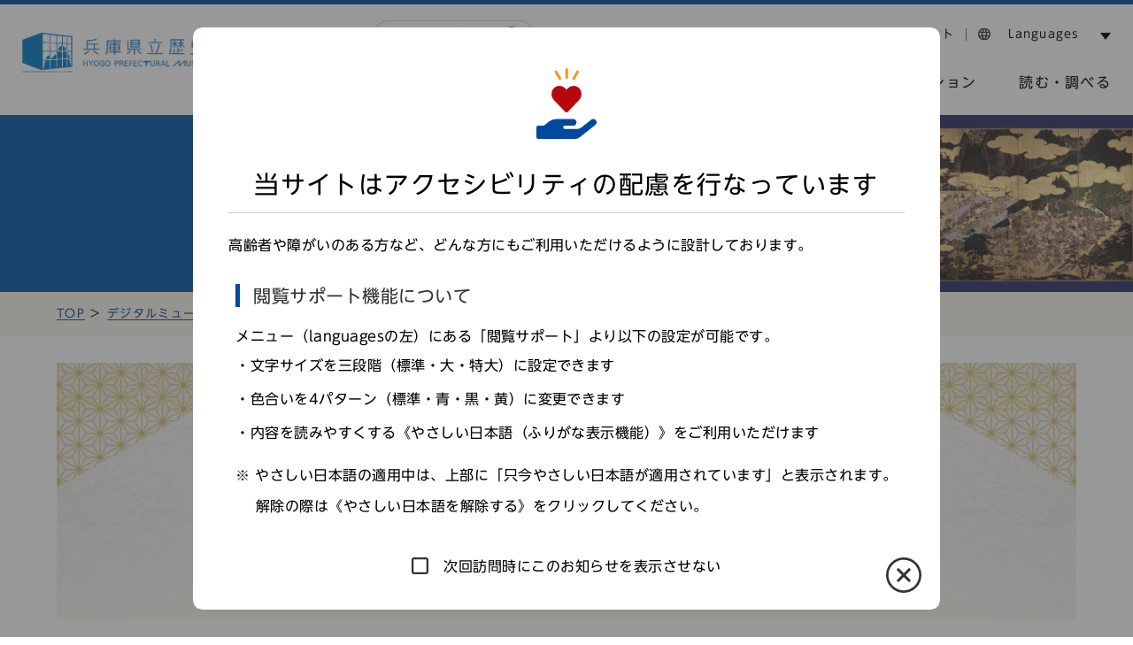

--- FILE ---
content_type: text/html; charset=UTF-8
request_url: https://rekihaku.pref.hyogo.lg.jp/digital_museum/legend2/story14/
body_size: 16098
content:

<!DOCTYPE html>
<html lang="ja">

<head>
  <meta charset="UTF-8">
  <meta name="viewport" content="width=device-width, initial-scale=1.0">
  <meta name="format-detection" content="telephone=no">
  <link rel='dns-prefetch' href='//cdnjs.cloudflare.com' />
<link rel='dns-prefetch' href='//ajax.googleapis.com' />
<link rel='dns-prefetch' href='//typesquare.com' />
<link rel='dns-prefetch' href='//s.w.org' />

<!-- SEO SIMPLE PACK 2.2.1 -->
<title>イザナギとイザナミの国造り　高天原、地上の世界、黄泉の国 | 兵庫県立歴史博物館:兵庫県教育委員会</title>
<meta name="description" content="はるかな昔のことです。天上に、神様たちが住んでいる、高天原（たかまがはら）というところがありました。あるとき、神様たちが高天原から見下ろしてみますと、下界はまだ生まれたばかりで、ぜんぜん固まっていません。海の上を、何かどろどろ、ふわふわとした、くらげのようなものがただよっているというありさまでした。 　「このままではいけない」そう話し合った高天原のえらい神様たちは、イザナギノミコト、イザナミノミコトという二人の神様に、天沼矛（あめのぬぼこ）という大きな槍（やり）をあたえ、下界をしっかりと固めて、国造りをするようにと命じました。そこで二人は、高天原から地上へとつながる天浮橋（あめのうきはし）の上">
<link rel="canonical" href="https://rekihaku.pref.hyogo.lg.jp/digital_museum/legend2/story14/">
<meta property="og:locale" content="ja_JP">
<meta property="og:image" content="https://rekihaku.pref.hyogo.lg.jp/wp-content/uploads/2021/03/ogp.png">
<meta property="og:title" content="イザナギとイザナミの国造り　高天原、地上の世界、黄泉の国 | 兵庫県立歴史博物館:兵庫県教育委員会">
<meta property="og:description" content="はるかな昔のことです。天上に、神様たちが住んでいる、高天原（たかまがはら）というところがありました。あるとき、神様たちが高天原から見下ろしてみますと、下界はまだ生まれたばかりで、ぜんぜん固まっていません。海の上を、何かどろどろ、ふわふわとした、くらげのようなものがただよっているというありさまでした。 　「このままではいけない」そう話し合った高天原のえらい神様たちは、イザナギノミコト、イザナミノミコトという二人の神様に、天沼矛（あめのぬぼこ）という大きな槍（やり）をあたえ、下界をしっかりと固めて、国造りをするようにと命じました。そこで二人は、高天原から地上へとつながる天浮橋（あめのうきはし）の上">
<meta property="og:url" content="https://rekihaku.pref.hyogo.lg.jp/digital_museum/legend2/story14/">
<meta property="og:site_name" content="兵庫県立歴史博物館:兵庫県教育委員会">
<meta property="og:type" content="article">
<meta property="article:publisher" content="https://www.facebook.com/hyogorekihaku/">
<meta name="twitter:card" content="summary">
<!-- / SEO SIMPLE PACK -->

<link rel='stylesheet' id='wp-block-library-css'  href='https://rekihaku.pref.hyogo.lg.jp/wp-includes/css/dist/block-library/style.min.css?ver=5.6.16' type='text/css' media='all' />
<link rel='stylesheet' id='wp-block-library-theme-css'  href='https://rekihaku.pref.hyogo.lg.jp/wp-includes/css/dist/block-library/theme.min.css?ver=5.6.16' type='text/css' media='all' />
<link rel='stylesheet' id='dashicons-css'  href='https://rekihaku.pref.hyogo.lg.jp/wp-includes/css/dashicons.min.css?ver=5.6.16' type='text/css' media='all' />
<link rel='stylesheet' id='xo-event-calendar-css'  href='https://rekihaku.pref.hyogo.lg.jp/wp-content/plugins/xo-event-calendar/css/xo-event-calendar.css?ver=2.2.7' type='text/css' media='all' />
<link rel='stylesheet' id='theme-style-css'  href='https://rekihaku.pref.hyogo.lg.jp/wp-content/themes/rekihaku/assets/css/style.css?ver=1716943043' type='text/css' media='all' />
<link rel='stylesheet' id='mode-css'  href='https://rekihaku.pref.hyogo.lg.jp/wp-content/themes/rekihaku/assets/css/none.css?ver=1614692676' type='text/css' media='all' />
<link rel='stylesheet' id='block-style-css'  href='https://rekihaku.pref.hyogo.lg.jp/wp-content/themes/rekihaku/assets/css/block-style.css?ver=1716943042' type='text/css' media='all' />
<link rel='stylesheet' id='luminous-css-css'  href='//cdnjs.cloudflare.com/ajax/libs/luminous-lightbox/2.3.3/luminous-basic.min.css?ver=5.6.16' type='text/css' media='all' />
<link rel='stylesheet' id='swiper-css-css'  href='//cdnjs.cloudflare.com/ajax/libs/Swiper/4.5.1/css/swiper.min.css?ver=5.6.16' type='text/css' media='all' />
<link rel='stylesheet' id='basictable-css-css'  href='https://rekihaku.pref.hyogo.lg.jp/wp-content/themes/rekihaku/assets/css/basictable.min.css?ver=5.6.16' type='text/css' media='all' />
<script type='text/javascript' id='xo-event-calendar-ajax-js-extra'>
/* <![CDATA[ */
var xo_event_calendar_object = {"ajax_url":"https:\/\/rekihaku.pref.hyogo.lg.jp\/wp-admin\/admin-ajax.php","action":"xo_event_calendar_month"};
/* ]]> */
</script>
<script type='text/javascript' src='https://rekihaku.pref.hyogo.lg.jp/wp-content/plugins/xo-event-calendar/js/ajax.js?ver=2.2.7' id='xo-event-calendar-ajax-js'></script>
<script type='text/javascript' src='//cdnjs.cloudflare.com/ajax/libs/object-fit-images/3.2.4/ofi.min.js?ver=5.6.16' id='ofi-js-js'></script>
<link rel="https://api.w.org/" href="https://rekihaku.pref.hyogo.lg.jp/wp-json/" /><link rel="alternate" type="application/json" href="https://rekihaku.pref.hyogo.lg.jp/wp-json/wp/v2/pages/4378" /><link rel="alternate" type="application/json+oembed" href="https://rekihaku.pref.hyogo.lg.jp/wp-json/oembed/1.0/embed?url=https%3A%2F%2Frekihaku.pref.hyogo.lg.jp%2Fdigital_museum%2Flegend2%2Fstory14%2F" />
<link rel="alternate" type="text/xml+oembed" href="https://rekihaku.pref.hyogo.lg.jp/wp-json/oembed/1.0/embed?url=https%3A%2F%2Frekihaku.pref.hyogo.lg.jp%2Fdigital_museum%2Flegend2%2Fstory14%2F&#038;format=xml" />
  <link rel="apple-touch-icon" sizes="180x180" href="https://rekihaku.pref.hyogo.lg.jp/wp-content/themes/rekihaku/assets/img/icons/apple-touch-icon.png">
  <link rel="icon" type="image/png" sizes="32x32" href="https://rekihaku.pref.hyogo.lg.jp/wp-content/themes/rekihaku/assets/img/icons/favicon-32x32.png">
  <link rel="icon" type="image/png" sizes="16x16" href="https://rekihaku.pref.hyogo.lg.jp/wp-content/themes/rekihaku/assets/img/icons/favicon-16x16.png">
  <link rel="manifest" href="https://rekihaku.pref.hyogo.lg.jp/wp-content/themes/rekihaku/assets/img/icons/site.webmanifest">
  <meta name="msapplication-TileColor" content="#da532c">
  <meta name="theme-color" content="#ffffff">
  <link rel="stylesheet" type="text/css" href="https://rekihaku.pref.hyogo.lg.jp/wp-content/themes/rekihaku/assets/css/print.css" media="print">

  <!-- Google tag (gtag.js) -->
  <script async src="https://www.googletagmanager.com/gtag/js?id=G-6W0TSXNF33"></script>
  <script>
    window.dataLayer = window.dataLayer || [];

    function gtag() {
      dataLayer.push(arguments);
    }
    gtag('js', new Date());

    gtag('config', 'G-6W0TSXNF33');
  </script>

</head>



<body class="page-template page-template-page-legend2 page-template-page-legend2-php page page-id-4378 page-parent page-child parent-pageid-2114 wp-embed-responsive">
  
        
<div id="wrapper">
  <noscript>
    <p>このサイトではJavaScriptを使用したコンテンツ・機能を提供しています。JavaScriptを有効にするとご利用いただけます。</p>
  </noscript>
  <p><a href="#tmp_honbun" class="c-skip">本文へスキップします。</a></p>
  <div id="fb-root"></div>
  <script async defer crossorigin="anonymous" src="https://connect.facebook.net/ja_JP/sdk.js#xfbml=1&version=v9.0&appId=126806614601298&autoLogAppEvents=1" nonce="0vxxlYS3"></script>

  

  <header id="header" class="l-header">
    <h1 class="l-header-logo "><a href="/"><img src="https://rekihaku.pref.hyogo.lg.jp/wp-content/themes/rekihaku/assets/img/common/logo_ja.png" alt="歴史博物館"></a></h1>
    <div id="hd">
      <form role="search" method="get" id="searchform" action="https://www.google.co.jp/search">
        <div>
          <input type="text" name="q" value="" placeholder="サイト内検索" title="サイト内検索のキーワード" />
          <input type="hidden" name="ie" value="UTF-8" />
          <input type="hidden" name="oe" value="UTF-8" />
          <input type="hidden" name="hl" value="ja" />
          <input type="hidden" name="domains" value="https://rekihaku.pref.hyogo.lg.jp/" />
          <input type="hidden" name="sitesearch" value="https://rekihaku.pref.hyogo.lg.jp/" checked="" />
          <input type="submit" value="Search" />
        </div>
      </form>

      <ul id="l-header__snv">
        <li class="nv1"><a href="https://rekihaku.pref.hyogo.lg.jp/inquiry/">お問い合わせ</a></li>
        <!--<li class="nv2"><a href="#">お知らせ</a></li>-->
        <li class="nv2"><a id="js-speaker-pc" class="js-modal-speaker-trigger" href="#">音声読み上げについて</a></li>
        <li class="nv3 mega"><a href="#">閲覧サポート</a>
          <div class="menu__second-level">
            <dl class="dl1">
              <dt>文字サイズ</dt>
              <dd>
                <ul class="mojisize">
                  <li><a href="javascript:void(0);" class="fzS">標準</a></li>
                  <li><a href="javascript:void(0);" class="fzM">大</a></li>
                  <li><a href="javascript:void(0);" class="fzL">特大</a></li>
                </ul>
              </dd>
            </dl>
            <dl class="dl2">
              <dt>色合い変更</dt>
              <dd>
                <ul class="bkcolor">
                  <li><a href="javascript:void(0);" class="bcW">標準</a></li>
                  <li><a href="javascript:void(0);" class="bcBl">青</a></li>
                  <li><a href="javascript:void(0);" class="bcBk">黒</a></li>
                  <li><a href="javascript:void(0);" class="bcY">黄</a></li>
                </ul>
              </dd>
            </dl>

            <dl class="dl3">
              <dt>ふりがな表示</dt>
              <dd>
                <ul>
                  <li><a href="https://easyjp.rekihaku.pref.hyogo.lg.jp/ruby.php?uri=https://rekihaku.pref.hyogo.lg.jp/digital_museum/legend2/story14/">やさしい日本語</a></li>
                </ul>

                <!-- アクセシビリティについて -->
                <div class="u-mt100">
                  <button type="button" class="modal-accessibility-trigger c-underline-link js-modal-accessibility-trigger" href="#">アクセシビリテイについて</button>
                </div>
              </dd>
            </dl>


          </div>
        </li>
        <li class="nv4">
          <span>Languages</span>
          <ul>
            	<li class="lang-item lang-item-2 lang-item-en no-translation lang-item-first"><a lang="en-US" hreflang="en-US" href="https://rekihaku.pref.hyogo.lg.jp/en/">English</a></li>
	<li class="lang-item lang-item-5 lang-item-zh no-translation"><a lang="zh-CN" hreflang="zh-CN" href="https://rekihaku.pref.hyogo.lg.jp/zh/">中文（簡体）</a></li>
	<li class="lang-item lang-item-9 lang-item-ko no-translation"><a lang="ko-KR" hreflang="ko-KR" href="https://rekihaku.pref.hyogo.lg.jp/ko/">한국어</a></li>
	<li class="lang-item lang-item-13 lang-item-ja current-lang"><a lang="ja" hreflang="ja" href="https://rekihaku.pref.hyogo.lg.jp/digital_museum/legend2/story14/">日本語</a></li>
          </ul>
        </li>
      </ul>
      <ul id="l-header__nv">
        <li class="p-has-dropdown nv1">
          <a href="/guide">利用案内</a>
          <!-- ドロップダウンメニュー -->
          <div class="p-dropdown-menu">
            <div class="p-dropdown-menu__inner">
              <ul class="p-dropdown-menu__list">
                <li class="p-dropdown-menu__item">
                  <a href="https://rekihaku.pref.hyogo.lg.jp/guide/about/" class="p-dropdown-menu__link">施設紹介</a>
                </li>
                <li class="p-dropdown-menu__item">
                  <a href="https://rekihaku.pref.hyogo.lg.jp/guide/information/" class="p-dropdown-menu__link">開館時間・料金</a>
                </li>
                <li class="p-dropdown-menu__item">
                  <a href="https://rekihaku.pref.hyogo.lg.jp/guide/floor/" class="p-dropdown-menu__link">フロアガイド</a>
                </li>
                <li class="p-dropdown-menu__item">
                  <a href="https://rekihaku.pref.hyogo.lg.jp/guide/service/" class="p-dropdown-menu__link">館内サービス</a>
                </li>
                <li class="p-dropdown-menu__item">
                  <a href="https://rekihaku.pref.hyogo.lg.jp/guide/cafe/" class="p-dropdown-menu__link">ミュージアムカフェ</a>
                </li>
                <li class="p-dropdown-menu__item">
                  <a href="https://rekihaku.pref.hyogo.lg.jp/guide/group/" class="p-dropdown-menu__link">団体利用</a>
                </li>
                <li class="p-dropdown-menu__item">
                  <a href="https://rekihaku.pref.hyogo.lg.jp/guide/school/" class="p-dropdown-menu__link">学校利用</a>
                </li>
                <li class="p-dropdown-menu__item">
                  <a href="https://rekihaku.pref.hyogo.lg.jp/guide/hall/" class="p-dropdown-menu__link">講堂貸出</a>
                </li>
                <li class="p-dropdown-menu__item">
                  <a href="https://rekihaku.pref.hyogo.lg.jp/tomonokai/" class="p-dropdown-menu__link">友の会</a>
                </li>
                <li class="p-dropdown-menu__item">
                  <a href="https://rekihaku.pref.hyogo.lg.jp/guide/hyoka/" class="p-dropdown-menu__link">館の評価</a>
                </li>
                <li class="p-dropdown-menu__item">
                  <a href="https://rekihaku.pref.hyogo.lg.jp/guide/faq/" class="p-dropdown-menu__link">よくある質問</a>
                </li>
              </ul>
            </div>
          </div>
          <!-- /.dropdown-menu -->
        </li>
        <li class="p-has-dropdown nv6">
          <a href="https://rekihaku.pref.hyogo.lg.jp/access/">アクセス</a>
        </li>
        <li class="p-has-dropdown nv2">
          <a href="https://rekihaku.pref.hyogo.lg.jp/exhibition/">展示・展覧会</a>
          <!-- ドロップダウンメニュー -->
          <div class="p-dropdown-menu">
            <div class="p-dropdown-menu__inner">
              <ul class="p-dropdown-menu__list">
                <li class="p-dropdown-menu__item">
                  <a href="https://rekihaku.pref.hyogo.lg.jp/exhibition/" class="p-dropdown-menu__link">展示・展覧会</a>
                </li>
                <li class="p-dropdown-menu__item">
                  <a href="https://rekihaku.pref.hyogo.lg.jp/exhibition/permanent/" class="p-dropdown-menu__link">常設展示</a>
                </li>
              </ul>
            </div>
          </div>
          <!-- /.dropdown-menu -->
        </li>

        <li class="p-has-dropdown nv3">
          <a href="https://rekihaku.pref.hyogo.lg.jp/event/">もよおし</a>
          <!-- ドロップダウンメニュー -->
          <div class="p-dropdown-menu">
            <div class="p-dropdown-menu__inner">
              <ul class="p-dropdown-menu__list">
                <li class="p-dropdown-menu__item">
                  <a href="https://rekihaku.pref.hyogo.lg.jp/event/" class="p-dropdown-menu__link">もよおし一覧</a>
                </li>
                <li class="p-dropdown-menu__item">
                  <a href="https://rekihaku.pref.hyogo.lg.jp/event/pdf/" class="p-dropdown-menu__link">もよおし案内（PDF)</a>
                </li>
              </ul>
            </div>
          </div>
          <!-- /.dropdown-menu -->
        </li>

        <li class="p-has-dropdown nv4">
          <a href="https://rekihaku.pref.hyogo.lg.jp/collection/">コレクション</a>
          <!-- ドロップダウンメニュー -->
          <div class="p-dropdown-menu">
            <div class="p-dropdown-menu__inner">
              <ul class="p-dropdown-menu__list">
                <li class="p-dropdown-menu__item">
                  <a href="https://rekihaku.pref.hyogo.lg.jp/collection/about/" class="p-dropdown-menu__link">コレクション紹介</a>
                </li>
                <li class="p-dropdown-menu__item">
                  <a href="https://rekihaku.pref.hyogo.lg.jp/collection/selection/" class="p-dropdown-menu__link">名品選</a>
                </li>
                <li class="p-dropdown-menu__item">
                  <a href="https://rekihaku.pref.hyogo.lg.jp/collection/use/" class="p-dropdown-menu__link">資料画像の利用を希望される方へ</a>
                </li>
                <li class="p-dropdown-menu__item">
                  <a href="https://rekihaku.pref.hyogo.lg.jp/collection/survey/" class="p-dropdown-menu__link">収蔵品の調査を希望される方へ</a>
                </li>
              </ul>
            </div>
          </div>
          <!-- /.dropdown-menu -->
        </li>
        <li class="p-has-dropdown nv5">
          <a href="#">読む・調べる</a>
          <!-- ドロップダウンメニュー -->
          <div class="p-dropdown-menu">
            <div class="p-dropdown-menu__inner">
              <ul class="p-dropdown-menu__list">
                <li class="p-dropdown-menu__item">
                  <a href="https://rekihaku.pref.hyogo.lg.jp/digital_museum/" class="p-dropdown-menu__link">デジタルミュージアム</a>
                </li>
                <li class="p-dropdown-menu__item">
                  <a href="https://rekihaku.pref.hyogo.lg.jp/castle/" class="p-dropdown-menu__link">ひょうごのお城</a>
                </li>
                <li class="p-dropdown-menu__item">
                  <a href="https://rekihaku.pref.hyogo.lg.jp/publication/" class="p-dropdown-menu__link">図録・刊行物</a>
                </li>
                <li class="p-dropdown-menu__item">
                  <a href="https://rekihaku.pref.hyogo.lg.jp/laboratory/" class="p-dropdown-menu__link">ひょうご歴史研究室</a>
                </li>
                <li class="p-dropdown-menu__item">
                  <a href="https://rekihaku.pref.hyogo.lg.jp/director/" class="p-dropdown-menu__link">館長ブログ</a>
                </li>
                <li class="p-dropdown-menu__item">
                  <a href="https://rekihaku.pref.hyogo.lg.jp/curator/" class="p-dropdown-menu__link">学芸員コラム</a>
                </li>
                <li class="p-dropdown-menu__item">
                  <a href="https://rekihaku.pref.hyogo.lg.jp/staff/" class="p-dropdown-menu__link">スタッフ紹介</a>
                </li>
                <li class="p-dropdown-menu__item">
                  <a href="https://rekihaku.pref.hyogo.lg.jp/link/" class="p-dropdown-menu__link">リンク</a>
                </li>

              </ul>
            </div>
          </div>
          <!-- /.dropdown-menu -->
        </li>
      </ul>
    </div>


  </header>  

<main id="main" class="l-main">
	<p id="tmp_honbun" class="c-skip">ここから本文です。</p>

	<div class="c-pageheader">
		<!-- <img src="https://rekihaku.pref.hyogo.lg.jp/wp-content/themes/rekihaku/assets/img/legend2/legend2_mv.jpg" alt="ひょうご伝説紀行 神と仏"> -->
		<img src="https://rekihaku.pref.hyogo.lg.jp/wp-content/themes/rekihaku/assets/img/legend2/mv_header.jpg" alt="ひょうご伝説紀行 神と仏">
	</div>
	<div class="c-bred c-bred__low"><ul><li><a href="/">TOP</a></li><li><a href="https://rekihaku.pref.hyogo.lg.jp/digital_museum/">デジタルミュージアム</a></li><li><a href="https://rekihaku.pref.hyogo.lg.jp/digital_museum/legend2/">ひょうご伝説紀行 ー 神と仏 ー</a></li><li>イザナギとイザナミの国造り　高天原、地上の世界、黄泉の国</li></ul></div>
		<section class="p-legends__title t2 l-inner">
			<h1 class="">ひょうご伝説紀行<span>ー 神と仏 ー</span></h1>
			<ul>
				<li><a href="/digital_museum/legend2/pdf/" class="c-btn--w">PDFライブラリ</a></li>
				<li><a href="/digital_museum/legend2/books/" class="c-btn--w">参考書籍ライブラリ</a></li>
				<li><a href="/digital_museum/legend2/term/" class="c-btn--w">用語解説一覧</a></li>
			</ul>
		</section>

		<!--
	<p class="p-legends__pict l-inner">
		</p>
-->

		<section class="p-legends__txts l-inner --legend2">
			<h2>
				イザナギとイザナミの国造り			</h2>
			<h3>イザナギとイザナミの国造り　高天原、地上の世界、黄泉の国</h3>
			<div class="p-legends__txts__txt post-content --legend2">

										
<div class="wp-block-columns is-style-fd-column-r">
<div class="wp-block-column" style="flex-basis:66.66%">
<p>はるかな昔のことです。天上に、神様たちが住んでいる、高天原（たかまがはら）というところがありました。あるとき、神様たちが高天原から見下ろしてみますと、下界はまだ生まれたばかりで、ぜんぜん固まっていません。海の上を、何かどろどろ、ふわふわとした、くらげのようなものがただよっているというありさまでした。</p>
</div>



<div class="wp-block-column" style="flex-basis:33.33%">
<div class="wp-block-image"><figure class="aligncenter size-large"><img loading="lazy" width="340" height="340" src="https://rekihaku.pref.hyogo.lg.jp/wp-content/uploads/2021/02/14.png" alt="" class="wp-image-4745" srcset="https://rekihaku.pref.hyogo.lg.jp/wp-content/uploads/2021/02/14.png 340w, https://rekihaku.pref.hyogo.lg.jp/wp-content/uploads/2021/02/14-300x300.png 300w, https://rekihaku.pref.hyogo.lg.jp/wp-content/uploads/2021/02/14-150x150.png 150w" sizes="(max-width: 340px) 100vw, 340px" /></figure></div>
</div>
</div>



<p>　「このままではいけない」<br>そう話し合った高天原のえらい神様たちは、イザナギノミコト、イザナミノミコトという二人の神様に、天沼矛（あめのぬぼこ）という大きな槍（やり）をあたえ、下界をしっかりと固めて、国造りをするようにと命じました。そこで二人は、高天原から地上へとつながる天浮橋（あめのうきはし）の上に立って、槍の先で、どろどろとした下界をかきまぜました。</p>



<div class="wp-block-image is-style-default"><figure class="aligncenter size-large"><img loading="lazy" width="330" height="258" src="https://rekihaku.pref.hyogo.lg.jp/wp-content/uploads/2021/02/ill_14_01.jpg" alt="" class="wp-image-4502" srcset="https://rekihaku.pref.hyogo.lg.jp/wp-content/uploads/2021/02/ill_14_01.jpg 330w, https://rekihaku.pref.hyogo.lg.jp/wp-content/uploads/2021/02/ill_14_01-300x235.jpg 300w, https://rekihaku.pref.hyogo.lg.jp/wp-content/uploads/2021/02/ill_14_01-150x117.jpg 150w" sizes="(max-width: 330px) 100vw, 330px" /></figure></div>



<p>「こおろ、こおろ、こおろ」<br>かきまぜるたびに、大きな音がひびいてきます。二人が天沼矛をすうっと引き上げると、槍の先からぽたぽたと落ちたしずくは、みるみるうちに固まってひとつの島ができあがりました。ひとりでに固まってできあがったので、この島のことを「おのころ島」といいます。</p>



<p>イザナギとイザナミは、さっそくおのころ島へとおりてゆきました。</p>



<p>二人の神様は、おのころ島の上にりっぱな御殿（ごてん）を建てて、そこで結婚（けっこん）の儀式（ぎしき）をしました。こうして、最初に生まれたのが淡路島（あわじしま）で、その後、四国や、九州や、本州や、そのほかのたくさんの島々が生まれました。<br>島ができあがると、妻のイザナミは、それぞれの島を治める神様を生みました。それに続いて、石や土の神様、家の神様、風の神様、川や海の神様、山の神様と、たくさんの神様が生まれてきましたが、火の神様を生んだとき、イザナミは大やけどをしてしまいました。</p>



<div class="wp-block-image is-style-default"><figure class="aligncenter size-large"><img loading="lazy" width="374" height="331" src="https://rekihaku.pref.hyogo.lg.jp/wp-content/uploads/2021/02/ill_14_02.jpg" alt="" class="wp-image-4503" srcset="https://rekihaku.pref.hyogo.lg.jp/wp-content/uploads/2021/02/ill_14_02.jpg 374w, https://rekihaku.pref.hyogo.lg.jp/wp-content/uploads/2021/02/ill_14_02-300x266.jpg 300w, https://rekihaku.pref.hyogo.lg.jp/wp-content/uploads/2021/02/ill_14_02-150x133.jpg 150w" sizes="(max-width: 374px) 100vw, 374px" /></figure></div>



<p>大やけどに苦しみながら、イザナミはなおも、粘土（ねんど）の神様や、水の神様、鉱山（こうざん）の神様などを生みました。無理を重ねたイザナミの体は、みるみるうちに弱ってゆきます。イザナギはけんめいに看病（かんびょう）をしましたが、そのかいもなく、イザナミはとうとう亡くなってしまいました。<br>「愛（あい）するおまえの命を、一人の子の命とひきかえにしてしまった」<br>イザナギは、イザナミのなきがらにとりすがって、ぽろぽろとなみだを流して泣きました。そしてイザナミを、出雲（いずも）の国と伯耆（ほうき）の国の境にある比婆山（ひばやま）にほうむりました。イザナギは、妻に大やけどをおわせた火の神のことを、どうしても許すことができず、とうとう、剣で切り殺してしまいました。</p>



<p></p>



<p>　イザナミが亡くなってからしばらくの間、イザナギは一人で悲しんでいましたが、どうしてもがまんすることができなくなりました。そこで、死者の国まで妻をむかえに行こうと思いたちました。死者の国は、黄泉（よみ）の国といって、深い地の底にあるのです。</p>



<p>　イザナギは、地の底へと続く長い暗い道を下りて行きました。ようやく黄泉の国に着くと、イザナギはとびらの前に立ち、イザナミに、自分といっしょに地上へ帰ってくれるよう、優しく呼びかけました。<br>「ああ、愛する妻よ、私とおまえの国造りは、まだ終わっていないのだよ。どうかいっしょに帰っておくれ」<br>ところが中からは、イザナミの悲しそうな声が帰ってきました。<br>「どうしてもっと早く来てくれなかったの。私は、もう黄泉の国の食べ物を食べてしまいました。ですから、地上へはもどれないのです。けれども愛するあなたのためですから、地上へ帰ってもよいかどうか、黄泉の国の神様にたずねてみましょう。それまで、私の姿を決してのぞかないでくださいね」</p>



<p>　そう言われて、イナザギはじっと待っていましたが、いつまでたっても妻からは返事がありません。とうとう待ちくたびれたイザナギは、小さな火をともして、妻を探すために黄泉の国へと入っていったのです。</p>



<p>　黄泉の国は、どこまでも真っ暗なやみが続いています。うす暗い灯りをもって、目をこらしていたイザナギは、思わず「あっ」とさけんで立ちつくしました。何とそこには、くさりかけてうじ虫がいっぱいたかっている、イザナミの体が横たわっていたのです。おまけにその体には、おそろしい雷神（らいじん）たちがとりついています。<br>「あれほどのぞかないでと言ったのに、あなたは私にはじをかかせましたね」<br>自分のみにくい姿をのぞかれてしまったイザナミは、かみの毛を逆立ててすさまじくおこりました。<br>「イザナギをつかまえて、殺しておしまい」<br>イザナミがそう命令するや、黄泉醜女（よもつしこめ）という悪霊（あくりょう）たちが、イザナギをつかまえようと、あちらからもこちらからもわき出るように現れました。</p>



<div class="wp-block-image is-style-default"><figure class="aligncenter size-large"><img loading="lazy" width="385" height="274" src="https://rekihaku.pref.hyogo.lg.jp/wp-content/uploads/2021/02/ill_14_03.jpg" alt="" class="wp-image-4504" srcset="https://rekihaku.pref.hyogo.lg.jp/wp-content/uploads/2021/02/ill_14_03.jpg 385w, https://rekihaku.pref.hyogo.lg.jp/wp-content/uploads/2021/02/ill_14_03-300x214.jpg 300w, https://rekihaku.pref.hyogo.lg.jp/wp-content/uploads/2021/02/ill_14_03-150x107.jpg 150w" sizes="(max-width: 385px) 100vw, 385px" /></figure></div>



<p>イザナギは地上へ続く黄泉平坂（よもつひらさか）に向かって、必死ににげました。イザナミと黄泉醜女たちは、すさまじい勢いでせまってきます。イザナギはけんめいに走りながら、かみに結んでいたかざりを放り投げました。するとかみかざりからはたちまち野ブドウの木が育って、たくさんの実がなりました。それを見た黄泉醜女たちは立ち止まって、実を食べ始めましたので、そのすきに、イザナギはどんどん走りました。けれどもしばらくすると、また悪霊たちが追いついてきます。イザナギは、こんどはかみにさしていたくしを放り投げました。すると、そこからはたけのこが次々に生え、黄泉醜女たちはまた立ち止まって、食べ始めました。</p>



<p>こうしてけんめいににげるイザナギの行く手に、ようやく地上の世界が見えてきました。しかし黄泉醜女たちは群れをなして追いついてきます。イザナギは片手に持った剣を後手にふり回して防ぎながら、ようやく坂のふもとまでたどり着くと、そこに生えていた桃（もも）の木になっていた実を三つもぎとって、黄泉醜女たちに投げつけました。すると、桃の実がもっている不思議な霊力（れいりょく）におそれをなした黄泉醜女たちは、みんなにげ散ってしまいました。</p>



<p>けれどもイザナミは、まだ恐ろしい顔でせまってきます。ついにイザナギは、黄泉平坂に、千人がかりでないと動かせないような大岩を引っ張ってきて、それで黄泉の国と地上の世界の間をふさいでしまったのです。<br>追いかけてきたイザナミは、岩の向こうから大声でさけびました。<br>「これからは、あなたの国の人を、一日に千人ずつ殺しますからね」<br>「それならば、地上では一日に千五百人ずつ子供が生まれるようにするよ」<br>イザナギは答えました。</p>



<p>こうして二人は別れ別れになり、地上の世界と黄泉の国とは、永久に行き来できない石のとびらでふさがれてしまったのです。けれどそれからというもの、亡くなる人よりも生まれる人の方が多くなり、地上の人は次第に増えるようになったのだそうです。</p>



<div class="wp-block-image is-style-default"><figure class="aligncenter size-large"><img loading="lazy" width="336" height="224" src="https://rekihaku.pref.hyogo.lg.jp/wp-content/uploads/2021/02/ill_14_04.jpg" alt="" class="wp-image-4505" srcset="https://rekihaku.pref.hyogo.lg.jp/wp-content/uploads/2021/02/ill_14_04.jpg 336w, https://rekihaku.pref.hyogo.lg.jp/wp-content/uploads/2021/02/ill_14_04-300x200.jpg 300w, https://rekihaku.pref.hyogo.lg.jp/wp-content/uploads/2021/02/ill_14_04-150x100.jpg 150w" sizes="(max-width: 336px) 100vw, 336px" /></figure></div>



<div class="wp-block-buttons aligncenter">
<div class="wp-block-button is-style-legends-story__link"><a class="wp-block-button__link" href="https://rekihaku.pref.hyogo.lg.jp/digital_museum/legend2/story14/journey10/">紀行文　古事記とオノコロ島伝説をめぐる</a></div>
</div>



<p></p>
							</div>
		</section>


	
	<section class="p-legends__nvs l-inner">
		<ul class="p-legends__nvs__nv">
			<li><a href="/digital_museum/legend2/" class="c-btn--w">伝説一覧</a></li>
			<li><a href="/digital_museum/legend2/map/" class="c-btn--w">紀行スポット</a></li>
			<li><a href="/digital_museum/legend2/pdf/" class="c-btn--w">PDFライブラリ</a></li>
			<li><a href="/digital_museum/legend2/books/" class="c-btn--w">参考書籍ライブラリ</a></li>
			<li><a href="/digital_museum/legend2/term/" class="c-btn--w">用語解説一覧</a></li>
			<li><a href="/digital_museum/legend2/about/" class="c-btn--w">本コンテンツについて</a></li>
		</ul>
		<dl>
			<dt>ひょうご伝説紀行</dt>
			<dd>
				<ul>
					<li>
					<li><a href="/digital_museum/legend/">ひょうご伝説紀行<br>語り継がれる村・人・習俗</a></li>
				</ul>
				<ul>
					<li>
					<li><a href="/digital_museum/legend2/">ひょうご伝説紀行<br>神と仏</a></li>
				</ul>
				<ul>
					<li><a href="/digital_museum/legend3/">ひょうご伝説紀行<br>妖怪・自然の世界</a></li>
				</ul>
			</dd>
		</dl>
	</section>


	




	<p class="c-skip">ここまでが本文です。</p><div class="c-bred"><ul><li><a href="/">TOP</a></li><li><a href="https://rekihaku.pref.hyogo.lg.jp/digital_museum/">デジタルミュージアム</a></li><li><a href="https://rekihaku.pref.hyogo.lg.jp/digital_museum/legend2/">ひょうご伝説紀行 ー 神と仏 ー</a></li><li>イザナギとイザナミの国造り　高天原、地上の世界、黄泉の国</li></ul></div>	<div class="c-lowernav">
<div class="l-inner c-flex c-flex--sb">
<dl>
    <a href="https://rekihaku.pref.hyogo.lg.jp/guide/information/#time">
<dt class="icon-time"></dt><dd>開館時間</dd>
</a>
</dl>

<dl>
    <a href="https://rekihaku.pref.hyogo.lg.jp/guide/information/#holiday">
<dt class="icon-cal"></dt><dd>休館日について</dd>
</a>
</dl>

<dl>
    <a href="https://rekihaku.pref.hyogo.lg.jp/guide/information/#price">
<dt class="icon-yen"></dt><dd>観覧料金</dd>
</a>
</dl>

<dl>
    <a href="https://rekihaku.pref.hyogo.lg.jp/access/">
<dt class="icon-car"></dt><dd>アクセス情報</dd>
</a>
</dl>

<dl>
    <a href="https://rekihaku.pref.hyogo.lg.jp/access/#parkinglot">
<dt class="icon-parking"></dt><dd>駐車場について</dd>
</a>

</dl>
</div>
</div>


</main>
<!-- /main -->
    
<div id="modal-area" class="l-modal-wrapper">
  <div class="l-modal-container">
    <!-- アクセシビリティについて -->
    <div id="js-modal-accessibility" class="l-modal -accessibility">
      <div class="l-modal__inner">
        <div class="l-modal__header">
          <p class="l-modal__title -accessibility">当サイトはアクセシビリティの配慮を行なっています</p>
        </div>
        <!-- /.l-modal__title -->
        <div class="l-modal__body">
          <p class="l-modal__summary">
            高齢者や障がいのある方など、どんな方にもご利用いただけるように設計しております。
          </p>
          <div class="l-modal__content">
            <p class="l-modal__content-title c-leftborder-title">
              閲覧サポート機能について
            </p>
            <div class="l-modal__txt">
              <p>メニュー（languagesの左）にある「閲覧サポート」より以下の設定が可能です。</p>
              <ul class="l-modal__content-list">
                <li>文字サイズを三段階（標準・大・特大）に設定できます</li>
                <li>色合いを4パターン（標準・青・黒・黄）に変更できます</li>
                <li>内容を読みやすくする《やさしい日本語（ふりがな表示機能）》をご利用いただけます</li>
              </ul>

              <p class="l-modal__content-note">
                やさしい日本語の適用中は、上部に「只今やさしい日本語が適用されています」と表示されます。<br>
                解除の際は《やさしい日本語を解除する》をクリックしてください。
              </p>

            </div>
          </div>
          <!-- /.l-modal__content -->
        </div>
        <!-- /.l-modal__body -->
        <div class="l-modal__footer -accessibility">
          <label for="cookie_check" class="l-modal__check">
            <input id="cookie_check" type="checkbox">
            <span>次回訪問時にこのお知らせを表示させない</span>
          </label>
          <button type="button" class="l-modal__close -accessibility js-modal-close"><span>閉じる</span></button>
        </div>
        <!-- /.l-modal__footer -->
      </div>
    </div>
    <!-- /.l-modal -->

    <!-- 音声読み上げについて -->
    <div id="js-modal-speaker" class="l-modal -speaker">
      <div class="l-modal__inner">
        <div class="l-modal__header">
          <p class="l-modal__title -speaker">音声読み上げについて</p>
        </div>
        <!-- /.l-modal__title -->
        <div class="l-modal__body">
          <p class="l-modal__summary">
            当サイトは、視覚障がいのある人でもご利用いただけるように、ブラウザでの音声読み上げに対応しております。音声読み上げ機能を利用すると、キーボードの操作により、指定した位置にある文章を合成音声で読み上げることが可能になります。<br>
            尚、お使いのブラウザにより、読み上げソフトを利用する条件が異なる場合がありますので、操作方法につきましては各ブラウザ公式サイトにてご確認ください。
          </p>
          <div class="l-modal__content">
            <p class="l-modal__content-title c-leftborder-title">
              音声読み上げ対応のための指針
            </p>
            <div class="l-modal__txt">
              <ul class="l-modal__content-list">
                <li>レイアウト目的のテーブル、表組を作成するときは、音声読み上げソフトの読み上げる順番に配慮していきます。</li>
                <li>読み上げに不適当な機種依存文字を使用しません。</li>
                <li>画像にはデータの一部に画像が伝える内容を説明するための文字をつけ、音声読み上げソフトが読み上げられるように配慮していきます。</li>
              </ul>
              <p class="l-modal__content-note">
                上記の指針に基づき、サイトを制作していますが、レイアウトの都合上、表を読み上げる順番が一部非対応である場合や、一部の読み上げソフトによっては、うまく読み上げられない場合があります。
              </p>
            </div>
          </div>
          <!-- /.l-modal__content -->
        </div>
        <!-- /.l-modal__body -->
        <div class="l-modal__footer">
          <button type="button" class="l-modal__close js-modal-close">閉じる</button>
        </div>
        <!-- /.l-modal__footer -->
      </div>
    </div>
    <!-- /.l-modal -->
  </div>
  <!-- /.l-modal-container -->
</div>
<!-- /.modal-wrapper -->

<script>
  // iPhoneの画面サイズ変動に対応
  const setFillHeight = function() {
    const vh = window.innerHeight * 0.01;
    document.documentElement.style.setProperty('--vh', vh + 'px');
  }

  let vw = window.innerWidth;

  window.addEventListener('resize', function() {
    setFillHeight();
  });

  // 初期化
  setFillHeight();
</script>    
<footer id="footer" class="l-footer">
    <div class="l-footer__inner">


        <div class="pagetop gotop"><img src="https://rekihaku.pref.hyogo.lg.jp/wp-content/themes/rekihaku/assets/img/common/pagetop.png" alt="ページの上部へ戻る" /></div>
        <dl class="dl1">
            <dt><img src="https://rekihaku.pref.hyogo.lg.jp/wp-content/themes/rekihaku/assets/img/common/logo_ja.png" class="u-pc-only" alt="兵庫県立歴史博物館のロゴ"><span class="u-sp-only">兵庫県立歴史博物館</span></dt>
            <dd>
                <div>
                    〒670-0012<br>
                    兵庫県姫路市本町68番地<br>
                    TEL 079-288-9011<br>
                    FAX 079-288-9013
                </div>
                <div class="socialBtn" style="align-items: center;">
                    <a href="https://www.facebook.com/hyogorekihaku/" target="_blank"><img src="https://rekihaku.pref.hyogo.lg.jp/wp-content/themes/rekihaku/assets/img/common/icon_fb.svg" alt="facebookページへ" width="30" /></a>
                    <a href="https://www.youtube.com/channel/UC0nFk0uDiKCvaaxBpO-3JSw" target="_blank"><img src="https://rekihaku.pref.hyogo.lg.jp/wp-content/themes/rekihaku/assets/img/common/icon_yt.svg" alt="Youtubeチャンネルへ" width="30" /></a>
                    <a href="https://www.instagram.com/hyogo_pref_museum_of_history/" target="_blank"><img src="https://rekihaku.pref.hyogo.lg.jp/wp-content/themes/rekihaku/assets/img/common/icon_instagram.png" alt="公式Instagramへ" width="30" /></a>
                </div>
            </dd>
        </dl>
        <div class="ft1">
            <ul>
                <li><a href="/guide">利用案内</a></li>
                <li><a href="/access">アクセス</a></li>
                <li><a href="/exhibition">展示・展覧会</a></li>
                <li><a href="/event">もよおし</a></li>
                <li><a href="/collection">コレクション</a></li>
            </ul>
            <ul>
                <li><a href="/publication/">図録・刊行物</a></li>
                <li><a href="/director/">館長ブログ</a></li>
                <li><a href="/curator/">学芸員コラム</a></li>
                <li><a href="/castle/">ひょうごのお城</a></li>
                <li><a href="/laboratory/">ひょうご歴史研究室</a></li>
                <li><a href="/digital_museum/">デジタルミュージアム</a></li>
            </ul>
            <ul>
                <li><a href="/kifu/">ふるさとひょうご寄付金募集</a></li>
                <li><a href="/tomonokai/">友の会・ボランティア</a></li>
                <li><a href="/inquiry/">お問い合わせ</a></li>
                <li><a href="/guide/faq/">よくある質問</a></li>
                <li><a href="/topics/">新着情報</a></li>
                <li><a href="/privacy/">個人情報保護方針</a></li>
                <li><a href="https://rekihaku.pref.hyogo.lg.jp/sitemap/">サイトマップ</a></li>
            </ul>
        </div>
        <ul class="sub u-sp-only">
            <li class="lang langSelectMenu">
                <select id="js-lang-select" title="言語選択">
                    <option value="">Select language</option>
                    <option value="https://rekihaku.pref.hyogo.lg.jp/">日本語</option>
                    <option value="https://rekihaku.pref.hyogo.lg.jp/en/">English</option>
                    <option value="https://rekihaku.pref.hyogo.lg.jp/zh/">中文簡体</option>
                    <option value="https://rekihaku.pref.hyogo.lg.jp/ko/">한국어</option>
                </select>
            </li>

            <li class="fb"><a href="https://www.facebook.com/sharer/sharer.php?u=https://rekihaku.pref.hyogo.lg.jp/digital_museum/legend2/story14/" target="_blank"><img src="https://rekihaku.pref.hyogo.lg.jp/wp-content/themes/rekihaku/assets/img/common/icon-fb_w.png" alt="Go facebook page">Share</a></li>
        </ul>
        <img class="fticon" src="https://rekihaku.pref.hyogo.lg.jp/wp-content/themes/rekihaku/assets/img/common/samurai.png" alt="侍のイメージ" />
    </div>
    <p class="copy inner">
        Copyright © Hyogo Prefectural Museum of History <br class="u-sp-only">All Rights Reserved.
    </p>
</footer>
<!-- /footer -->

<aside class="sp_nav_header">
    <div class="sp_logo"><a href="/"><img src="https://rekihaku.pref.hyogo.lg.jp/wp-content/themes/rekihaku/assets/img/common/logo_ja.png" alt="兵庫県立歴史博物館"></a></div>
    <div class="menu-toggle menu-open menu-trigger"><span></span><span></span><span></span></div>
    <div class="menu-sup r_ex">閲覧<br>サポート</div>
</aside>

<div id="sp_nav">
    <div id="sp_nav_inner">

        <form role="search" method="get" class="ser" action="https://www.google.co.jp/search">
            <div>
                <input type="text" name="q" value="" placeholder="サイト内検索" title="サイト内検索のキーワード" />
                <input type="hidden" name="ie" value="UTF-8" />
                <input type="hidden" name="oe" value="UTF-8" />
                <input type="hidden" name="hl" value="ja" />
                <input type="hidden" name="domains" value="https://rekihaku.pref.hyogo.lg.jp/" />
                <input type="hidden" name="sitesearch" value="https://rekihaku.pref.hyogo.lg.jp/" checked="" />
                <input type="submit" value="Search" />
            </div>
        </form>

        <nav>
            <dl>
                <dt>MENU</dt>
                <dd>
                    <ul id="nv" class="main_nav">
                        <li class="nv1"><a href="https://rekihaku.pref.hyogo.lg.jp/">トップページ</a></li>
                        <li class="nv2">
                            <span class="box">利用案内<em></em></span>
                            <ul>
                                <li><a href="https://rekihaku.pref.hyogo.lg.jp/guide/about/">施設紹介</a></li>
                                <li><a href="https://rekihaku.pref.hyogo.lg.jp/guide/information/">開館時間・料金</a></li>
                                <li><a href="https://rekihaku.pref.hyogo.lg.jp/floor/">フロアガイド</a></li>
                                <li><a href="https://rekihaku.pref.hyogo.lg.jp/guide/service/">館内サービス</a></li>
                                <li><a href="https://rekihaku.pref.hyogo.lg.jp/cafe/">ミュージアムカフェ</a></li>
                                <li><a href="https://rekihaku.pref.hyogo.lg.jp/guide/group/">団体利用</a></li>
                                <li><a href="https://rekihaku.pref.hyogo.lg.jp/school/">学校利用</a></li>
                                <li><a href="https://rekihaku.pref.hyogo.lg.jp/hall/">講堂貸出</a></li>
                                <li><a href="https://rekihaku.pref.hyogo.lg.jp/tomonokai/">友の会</a></li>
                                <li><a href="https://rekihaku.pref.hyogo.lg.jp/guide/hyoka/">館の評価</a></li>
                                <li><a href="https://rekihaku.pref.hyogo.lg.jp/guide/faq/">よくある質問</a></li>
                            </ul>
                        </li>
                        <li class="nv6"><a href="https://rekihaku.pref.hyogo.lg.jp/access/">アクセス</a></li>

                        <li class="nv3">
                            <span class="box">展示・展覧会<em></em></span>
                            <ul>
                                <li><a href="https://rekihaku.pref.hyogo.lg.jp/exhibition/">展示・展覧会</a></li>
                                <li><a href="https://rekihaku.pref.hyogo.lg.jp/exhibition/permanent/">常設展示</a></li>
                            </ul>
                        </li>

                        <li class="nv6">
                            <span class="box">もよおし<em></em></span>
                            <ul>
                                <li><a href="https://rekihaku.pref.hyogo.lg.jp/event/">もよおし一覧</a></li>
                                <li><a href="https://rekihaku.pref.hyogo.lg.jp/event/pdf/">もよおし案内（PDF)</a></li>
                            </ul>
                        </li>

                        <li class="nv4">
                            <span class="box">コレクション<em></em></span>
                            <ul>
                                <li><a href="https://rekihaku.pref.hyogo.lg.jp/collection/">コレクション</a></li>
                                <li><a href="https://rekihaku.pref.hyogo.lg.jp/collection/about/">コレクション紹介</a></li>
                                <li><a href="https://rekihaku.pref.hyogo.lg.jp/collection/selection/">名品選</a></li>
                                <li><a href="https://rekihaku.pref.hyogo.lg.jp/collection/use/">資料画像の利用を希望される方へ</a></li>
                                <li><a href="https://rekihaku.pref.hyogo.lg.jp/collection/survey/">収蔵品の調査を希望される方へ</a></li>
                            </ul>
                        </li>
                        <li class="nv5"><span class="box">読む・調べる<em></em></span>
                            <ul>
                                <li>
                                    <a href="https://rekihaku.pref.hyogo.lg.jp/digital_museum/">デジタルミュージアム</a>
                                </li>
                                <li>
                                    <a href="https://rekihaku.pref.hyogo.lg.jp/castle/">ひょうごのお城</a>
                                </li>
                                <li>
                                    <a href="https://rekihaku.pref.hyogo.lg.jp/publication/">図録・刊行物</a>
                                </li>
                                <li>
                                    <a href="https://rekihaku.pref.hyogo.lg.jp/laboratory/">ひょうご歴史研究室</a>
                                </li>
                                <li>
                                    <a href="https://rekihaku.pref.hyogo.lg.jp/director/">館長ブログ</a>
                                </li>
                                <li>
                                    <a href="https://rekihaku.pref.hyogo.lg.jp/curator/">学芸員コラム</a>
                                </li>
                                <li>
                                    <a href="https://rekihaku.pref.hyogo.lg.jp/staff/">スタッフ紹介</a>
                                </li>
                                <li>
                                    <a href="https://rekihaku.pref.hyogo.lg.jp/link/">リンク</a>
                                </li>
                            </ul>
                        </li>
                        <li class="nv6"><a href="https://rekihaku.pref.hyogo.lg.jp/topics/">新着情報</a></li>
                        <li class="nv6"><a href="https://rekihaku.pref.hyogo.lg.jp/inquiry/">お問い合わせ</a></li>
                    </ul>
                </dd>
            </dl>
            <dl>
                <dt>languages</dt>
                <dd class="lang">
                    <a href="/" class="active">日本語</a>
                    <a href="https://rekihaku.pref.hyogo.lg.jp/en/">English</a>
                    <a href="https://rekihaku.pref.hyogo.lg.jp/zh/">中文簡体</a>
                    <a href="https://rekihaku.pref.hyogo.lg.jp/ko/">한국어</a>
                </dd>
            </dl>
        </nav>
    </div>
</div>

<div id="sp_nav2">
    <div id="sp_nav_inner2">
        <nav>
            <dl>
                <dt class="sups sup">閲覧サポート</dt>
                
                <dd class="sup"><a href="https://easyjp.rekihaku.pref.hyogo.lg.jp/ruby.php?uri=https://rekihaku.pref.hyogo.lg.jp/digital_museum/legend2/story14/">やさしい日本語</a></a>
                    <p>テキストにルビを振ることができます</p>
                </dd>
                
                <dd>
                    <ul class="main_nav">
                        <li><a class="js-modal-speaker-trigger" href="#">音声読み上げについて</a></li>
                        <li><a class="js-modal-accessibility-trigger" href="#">アクセシビリテイについて</a></li>

                    </ul>
                </dd>
                <dt class="sups size">文字サイズ設定</dt>
                <dd class="size">
                    <ul class="mojisize">
                        <li><a href="javascript:void(0);" class="fzS">標準</a></li>
                        <li><a href="javascript:void(0);" class="fzM">大</a></li>
                        <li><a href="javascript:void(0);" class="fzL">特大</a></li>
                    </ul>
                </dd>
                <dt class="sups color">カラー設定</dt>
                <dd class="color">
                    <ul class="bkcolor">
                        <li><a href="javascript:void(0);" class="bcW">標準</a></li>
                        <li><a href="javascript:void(0);" class="bcBl">青</a></li>
                        <li><a href="javascript:void(0);" class="bcBk">黒</a></li>
                        <li><a href="javascript:void(0);" class="bcY">黄</a></li>
                    </ul>
                </dd>
                <dt class="sups lang">languages</dt>
                <dd class="lang"><a href="/" class="active">日本語</a><a href="/en">English</a><a href="/zh">中文簡体</a><a href="/ko">한국어</a></dd>
            </dl>
        </nav>
    </div>
</div>

</div>
<!-- /#wrapper -->

<script type='text/javascript' src='//ajax.googleapis.com/ajax/libs/jquery/2.1.4/jquery.min.js?ver=200113' id='jquery-js'></script>
<script type='text/javascript' id='vk-ltc-js-js-extra'>
/* <![CDATA[ */
var vkLtc = {"ajaxurl":"https:\/\/rekihaku.pref.hyogo.lg.jp\/wp-admin\/admin-ajax.php"};
/* ]]> */
</script>
<script type='text/javascript' src='https://rekihaku.pref.hyogo.lg.jp/wp-content/plugins/vk-link-target-controller/js/script.min.js?ver=1.5.0' id='vk-ltc-js-js'></script>
<script type='text/javascript' src='https://rekihaku.pref.hyogo.lg.jp/wp-content/themes/rekihaku/assets/js/viewportExtra.min.js?ver=5.6.16' id='viewportExtra-js'></script>
<script type='text/javascript' src='//cdnjs.cloudflare.com/ajax/libs/jQuery-rwdImageMaps/1.6/jquery.rwdImageMaps.min.js?ver=5.6.16' id='rwdImageMaps-js'></script>
<script type='text/javascript' src='https://rekihaku.pref.hyogo.lg.jp/wp-content/themes/rekihaku/assets/js/jquery.cookie.min.js?ver=1614692715' id='cookie-script-js'></script>
<script type='text/javascript' src='//typesquare.com/3/tsst/script/ja/typesquare.js?7fe9b50458c044b184d6216790eed707&#038;ver=5.6.16' id='morisawa-js'></script>
<script type='text/javascript' src='https://rekihaku.pref.hyogo.lg.jp/wp-content/themes/rekihaku/assets/js/stickynavi.js?ver=1614692715' id='stickynavi-script-js'></script>
<script type='text/javascript' src='https://rekihaku.pref.hyogo.lg.jp/wp-content/themes/rekihaku/assets/js/jquery.smoothscroll.js?ver=1614692715' id='smoothscroll-script-js'></script>
<script type='text/javascript' src='//cdnjs.cloudflare.com/ajax/libs/luminous-lightbox/2.3.3/Luminous.min.js?ver=5.6.16' id='luminous-js-js'></script>
<script type='text/javascript' src='//cdnjs.cloudflare.com/ajax/libs/Swiper/4.5.1/js/swiper.min.js?ver=5.6.16' id='swiper-js-js'></script>
<script type='text/javascript' src='https://rekihaku.pref.hyogo.lg.jp/wp-content/themes/rekihaku/assets/js/jquery.basictable.min.js?ver=5.6.16' id='basictable-js-js'></script>
<script type='text/javascript' id='basictable-js-js-after'>
$(function(){
  const tables = $('.post-content .wp-block-table.responsive > table');
  if(tables.length){
    tables.basictable({
      breakpoint: 900,
      showEmptyCells: true
    });
  }
});
</script>
<script type='text/javascript' src='https://rekihaku.pref.hyogo.lg.jp/wp-content/themes/rekihaku/assets/js/common.js?ver=1629425412' id='common-script-js'></script>
<script type='text/javascript' src='https://rekihaku.pref.hyogo.lg.jp/wp-includes/js/wp-embed.min.js?ver=5.6.16' id='wp-embed-js'></script>







<script>
    $(function() {
        $(".p-topic__column__side dl dd p").on("click", function() {
            $(this).next().slideToggle();
            $(this).toggleClass("active"); //追加部分
        });
    });
</script>

<script>
    $(function() {
        //クッキーがあればfontsizeを取得
        var fz = $.cookie('fontSize');
        //fzS = 75%;
        //fzM = 100%
        //fzL = 150%
        if (fz) {
            if (fz == 'fzM') {
                $('html').css('fontSize', '12px');

                $('html').removeClass('bfs-S');
                $('html').removeClass('bfs-L');
                $('html').addClass('bfs-M');

                $('.fzM').addClass('active');
                $('.fzL,.fzS').removeClass('active');
            } else if (fz == 'fzL') {
                $('html').css('fontSize', '14px');

                $('html').removeClass('bfs-S');
                $('html').removeClass('bfs-M');
                $('html').addClass('bfs-L');

                $('.fzL').addClass('active');
                $('.fzM,.fzS').removeClass('active');
                $('.menu-sup').css('font-size', '0.7rem');
            } else if (fz == 'fzS') {
                $('html').css('fontSize', '10px');

                $('html').removeClass('bfs-M');
                $('html').removeClass('bfs-L');
                $('html').addClass('bfs-S');

                $('.fzS').addClass('active');
                $('.fzM,.fzL').removeClass('active');
            }
        }

        //サイズ変更時にクッキーに保存
        $('.mojisize li a').click(function() {
            if ($(this).hasClass('active')) {
                return false;
            }

            //idを取得する
            var thisSize = $(this).attr('class');
            //クッキーに保存
            $.cookie('fontSize', thisSize, {
                expires: 90,
                path: "/"
            });
            //クリックしたサイズを反映
            if (thisSize == 'fzS') {
                $('html').removeClass('bfs-M');
                $('html').removeClass('bfs-L');
                $('html').addClass('bfs-S');

                $('html').css('font-size', '10px');
                $('.fzS').addClass('active');
                $('.fzL,.fzM').removeClass('active');

            } else if (thisSize == 'fzM') {
                $('html').removeClass('bfs-S');
                $('html').removeClass('bfs-L');
                $('html').addClass('bfs-M');

                $('html').css('font-size', '12px');
                $('.fzM').addClass('active');
                $('.fzL,.fzS').removeClass('active');

            } else if (thisSize == 'fzL') {
                $('html').removeClass('bfs-S');
                $('html').removeClass('bfs-M');
                $('html').addClass('bfs-L');

                $('html').css('font-size', '14px');
                $('.fzL').addClass('active');
                $('.fzM,.fzS').removeClass('active');
                $('.menu-sup').css('font-size', '0.7rem');
            }
        });

        //クッキーがあればfontsizeを取得
        var bc = $.cookie('bkColor');
        //fzS = 75%;
        //fzM = 100%
        //fzL = 150%
        if (bc) {
            if (bc == 'bcW') {
                //$('#main').css({'background':'#fff','color':'#000'});
                $("#mode-css").attr("href", "https://rekihaku.pref.hyogo.lg.jp/wp-content/themes/rekihaku/assets/css/none.css");
            } else if (bc == 'bcBk') {
                //$('#main').css({'background':'#000','color':'#fff'});
                $("#mode-css").attr("href", "https://rekihaku.pref.hyogo.lg.jp/wp-content/themes/rekihaku/assets/css/color-black.css");
            } else if (bc == 'bcBl') {
                //$('#main').css({'background':'#00008b','color':'#ffff00'});
                $("#mode-css").attr("href", "https://rekihaku.pref.hyogo.lg.jp/wp-content/themes/rekihaku/assets/css/color-blue.css");
            } else if (bc == 'bcY') {
                //$('#main').css({'background':'#ffff30','color':'#000'});
                $("#mode-css").attr("href", "https://rekihaku.pref.hyogo.lg.jp/wp-content/themes/rekihaku/assets/css/color-yellow.css");
            }
                            bkcolorSetImg(bc);
                    }

        //サイズ変更時にクッキーに保存
        $('.bkcolor li a').on("click", function() {
            //idを取得する
            var thisBk = $(this).attr('class');
            //クッキーに保存
            $.cookie('bkColor', thisBk, {
                expires: 90,
                path: "/"
            });
            //クリックしたサイズを反映
            if (thisBk == 'bcW') {
                //$('#main').css({'background':'#fff','color':'#000'});
                $("#mode-css").attr("href", "https://rekihaku.pref.hyogo.lg.jp/wp-content/themes/rekihaku/assets/css/none.css");
            } else if (thisBk == 'bcBk') {
                //$('#main').css({'background':'#000','color':'#fff'});
                $("#mode-css").attr("href", "https://rekihaku.pref.hyogo.lg.jp/wp-content/themes/rekihaku/assets/css/color-black.css");
            } else if (thisBk == 'bcBl') {
                //$('#main').css({'background':'#00008b','color':'#ffff00'});
                $("#mode-css").attr("href", "https://rekihaku.pref.hyogo.lg.jp/wp-content/themes/rekihaku/assets/css/color-blue.css");
            } else if (thisBk == 'bcY') {
                //$('#main').css({'background':'#ffff30','color':'#000'});
                $("#mode-css").attr("href", "https://rekihaku.pref.hyogo.lg.jp/wp-content/themes/rekihaku/assets/css/color-yellow.css");
            }
                            bkcolorSetImg(thisBk);
                    });

        
            function bkcolorSetImg(bkflg) {
                $('.l-header-logo a').empty();
                $('.l-footer__inner dl dt').empty();
                $('.sp_logo a').empty();

                if (bkflg == 'bcW') {
                    $('.l-footer__inner dl dt').append('<img src="/wp-content/themes/rekihaku/assets/img/common/logo_ja.png" class="u-pc-only" alt="兵庫県立歴史博物館のロゴ"><span class="u-sp-only">兵庫県立歴史博物館</span>');
                    $('.l-header-logo a').append('<img src="/wp-content/themes/rekihaku/assets/img/common/logo_ja.png" alt="歴史博物館">');
                    $('.sp_logo a').append('<img src="/wp-content/themes/rekihaku/assets/img/common/logo_ja.png" alt="歴史博物館">');
                } else {
                    $('.l-footer__inner dl dt').append('兵庫県立 歴史博物館');
                    $('.l-header-logo a').append('兵庫県立 歴史博物館');
                    $('.sp_logo a').append('兵庫県立 歴史博物館');

                    //$('.p-access--train__boxarea .u-tac img').css('background','#fff');
                }
            }
        
    });
</script>
</body>

</html>

--- FILE ---
content_type: text/css
request_url: https://rekihaku.pref.hyogo.lg.jp/wp-content/themes/rekihaku/assets/css/print.css
body_size: 415
content:

@page {
    size: A4
}
@media print {
    body {
        -webkit-print-color-adjust: exact;
    }
    header {
        background-color: #fff!important;
    }
}
html{
    font-size:9px !important;
}
body{
    font-size: 1.4rem !important;
}
.l-header{
    position:static !important;
    font-size: 1rem !important;
}
.p-mv .slide img{
    max-width:100% !important;
}
.l-header-logo{
    width:260px !important;
}

#hd{
    width:1100px !important;
}
#hd form{
    width:160px !important;
}
#hd input[type="text"]{
    width:110px !important;
}
.p-mv{
    width:1000px !important;
    margin:0 auto !important;
}
.p-mv .swiper-slide{
    width:100% !important;
    max-width:1000px !important;
    margin:0 auto;
}
.p-mv .slide img{
    width:100% !important;
    max-width:1000px !important;
}
.p-home__pickup__pickup {
    width:60% !important;
    max-width:700px !important;
}
.p-home__pickup .p-home__pickup__facebook{
    width:35% !important;
    max-width:300px !important;
    max-height:300px !important;
    overflow:hidden;
}
.fb_iframe_widget iframe{
    position:static !important;
    vertical-align:top !important;
    top:0;
    left:0;
}

.p-home__moyooshi .swiper-slide{
    width: 48%;
    height: auto;
    background-color: #fff;
    margin: 4% 0 0 0;
}
.p-home__moyooshi .swiper-button-prev,
.p-home__moyooshi .swiper-container-rtl .swiper-button-next,
.p-home__moyooshi .swiper-button-next,
.p-home__moyooshi .swiper-container-rtl .swiper-button-prev{
    display:none;
}
.p-home__access iframe{
    width:80% !important;
}




--- FILE ---
content_type: application/javascript
request_url: https://rekihaku.pref.hyogo.lg.jp/wp-content/themes/rekihaku/assets/js/common.js?ver=1629425412
body_size: 6922
content:
(function ($) {
  $(function () {
    // =============================
    //	polyfill
    // =============================
    // IE11でobject-fit対応
    objectFitImages();
    // =============================

    var modePc;
    if (window.TouchEvent) {
      touch_flag = true;
    } else {
      touch_flag = false;
    }

    if (
      navigator.userAgent.indexOf("iPhone") > 0 ||
      navigator.userAgent.indexOf("iPod") > 0 ||
      navigator.userAgent.indexOf("Android") > 0
    ) {
      // $("head").append('<meta name="viewport" content="width=device-width,initial-scale=1.0">');
    } else if (navigator.userAgent.indexOf("iPad") > 0) {
      $("meta[name=viewport]").attr("content", "width=1050");
      $("body").addClass("tablet");
    } else {
      modePc = "pc";
    }

    $(".openable dt").click(function () {
      $(this).parent().toggleClass("js-active");
    });

    $(".openable dd.openable-close").click(function () {
      $(this).parent().removeClass("js-active");
    });

    $(window).on("load", function () {
      $("#sp_nav a").click(function () {
        $("#sp_nav").removeClass("js-active");
        $(".menu-toggle").toggleClass("active");
      });
    });

    var fn_stickynavi = new Stickynavi({
      sticky_body_class: "sticky_pc",
      target: "#header",
      start_position: 0,
    });
    fn_stickynavi.run();

    //var my_scroll = new SmoothScroll({
    //target: "a",
    //pc_offset: 80,
    //sp_offset: 70,
    //});
    //my_scroll.watch();

    $("#pagetop,.ptp").click(function () {
      $("html, body").animate(
        {
          scrollTop: 0,
        },
        {
          duration: 600,
          easing: "swing",
        }
      );
      return false;
    });

    var fn_sticky_pagetop = new Stickynavi({
      sticky_body_class: "sticky_pagetop",
      target: "#pagetop",
      start_position: 0,
      finish_position: $("#footer").offset().top,
    });

    fn_sticky_pagetop.run();
    window.addEventListener(
      "resize",
      function () {
        fn_sticky_pagetop.setStateFinishPosition($("#footer").offset().top);
      },
      false
    );

    $(".l-main a[href^=#]").click(function () {
      var adjust = -130;

      var speed = 400;
      var href = $(this).attr("href");
      var target = $(href == "#" || href == "" ? "html" : href);
      var position = target.offset().top + adjust;
      $("body,html").animate(
        {
          scrollTop: position,
        },
        speed,
        "swing"
      );
      return false;
    });

    // =============================
    //	ドロワーメニュー
    // =============================
    function setipSpNav() {
      // -------------
      //  ページナビ
      // -------------
      $(".menu-toggle").click(function () {
        $("#sp_nav2").removeClass("js-active");
        $("#sp_nav").toggleClass("js-active");
        $(this).toggleClass("active");
        $("body").toggleClass("active");
        $(".menu-sup").removeClass("active");
        // メニュー内コンテンツ閉じる
        $("#sp_nav .box").removeClass("active");
        $("#sp_nav .box").next().slideUp();
        // メニューコンテンツ内のスクロール位置をリセット
        $("#sp_nav_inner").scrollTop(0);
      });
      // メニュー展開時、背景クリックでナビ閉じる
      $("#sp_nav").on("click", function () {
        $(".menu-toggle").toggleClass("active");
        $(this).removeClass("js-active");
        $("body").removeClass("active");
        $("#sp_nav .box").removeClass("active");
        // メニュー内コンテンツ閉じる
        $("#sp_nav .box").removeClass("active");
        $("#sp_nav .box").next().slideUp();
        // メニューコンテンツ内のスクロール位置をリセット
        $("#sp_nav_inner").scrollTop(0);
        return false;
      });
      // バブリング処理
      $("#sp_nav_inner").click(function (event) {
        event.stopPropagation();
      });

      //SPナビドロップダウン
      $("#sp_nav .box").on("click", function () {
        $(this).next().slideToggle();
        $(this).toggleClass("active");
      });

      // -------------
      //  閲覧サポート
      // -------------
      $(".menu-sup").click(function () {
        $("#sp_nav2").toggleClass("js-active");
        $("#sp_nav").removeClass("js-active");
        $(this).toggleClass("active");
        $("body").toggleClass("active");
        $(".menu-toggle").removeClass("active");
      });
      // メニュー展開時、背景クリックでナビ閉じる
      $("#sp_nav2").on("click", function () {
        $(".menu-sup").toggleClass("active");
        $(this).removeClass("js-active");
        $("body").removeClass("active");
        return false;
      });
      // バブリング処理
      $("#sp_nav_inner2").click(function (event) {
        event.stopPropagation();
      });
    }

    setipSpNav();

    // ==============================================

    if ($("#mv_category").length > 0) {
      var responimg_main = new ResponsiveImage({
        target: "#mv_category",
      });
      responimg_main.watch();
    }

    if ($(".venobox").length > 0) {
      $(".venobox").venobox();
    }
  });

  //footer acc
  $("#footer .ftn .op").click(function () {
    $(this).next().slideToggle("slow");
    $(this).toggleClass("active");
  });

  $(window).on("load", function () {
    $(".main_nav li .op").click(function () {
      $(this).next().slideToggle("slow");
      $(this).toggleClass("active");
    });
  });

  $(window).scroll(function () {
    $(".line,.line2,.line3,.line4,.line5").each(function () {
      var hit = $(this).offset().top;
      var scroll = $(window).scrollTop();
      var wHeight = $(window).height();
      if (scroll > hit - wHeight + wHeight / 100) {
        $(this).addClass("run");
      }
    });

    //大飼追記
    if ($(this).scrollTop() > 100) {
      $(".l-header").addClass("c-shortMenu");
    } else if ($(this).scrollTop() < 100) {
      $(".l-header").removeClass("c-shortMenu");
    }
  });

  $(function () {
    //ページトップへ戻る
    var pagetop = $(".pagetop");
    $(window).scroll(function () {
      if ($(this).scrollTop() > 100) {
        pagetop.fadeIn();
      } else {
        pagetop.fadeOut();
      }
    });
    pagetop.click(function () {
      $("body, html").animate(
        {
          scrollTop: 0,
        },
        500
      );
      return false;
    });

    //大飼追記
    // スムーススクロール
    $('area[href^="#"]').on("click", function () {
      var windowWidth = $(window).width();
      var headerHight;

      if (windowWidth > 1160) {
        headerHight = 80;
      } else {
        headerHight = 65;
      }

      // やさしい日本語ヘッダーナビ
      let easyHeaderNv = $(".easyNv");
      if (easyHeaderNv.length) {
        headerHight += easyHeaderNv.outerHeight();
      }

      var speed = 500;
      var href = $(this).attr("href");
      var target = $(href == "#" || href == "" ? "html" : href);
      var position = target.offset().top - headerHight;
      $("html, body").animate(
        {
          scrollTop: position,
        },
        speed,
        "swing"
      );
      return false;
    });

    if (location.hash) {
      $(window).load(function () {
        // ページ表示時に座標を一番上に
        $("html,body").animate(
          {
            scrollTop: 0,
            scrollLeft: 0,
          },
          0
        );

        var windowWidth = $(window).width();
        var headerHight;

        if (windowWidth > 1160) {
          headerHight = 80;
        } else {
          headerHight = 65;
        }

        // やさしい日本語ヘッダーナビ
        let easyHeaderNv = $(".easyNv");
        if (easyHeaderNv.length) {
          headerHight += easyHeaderNv.outerHeight();
        }

        // clmap();
        var speed = 500;
        var href = location.hash;
        var target = $(href == "#" || href == "" ? "html" : href);
        var position = target.offset().top - headerHight;
        $("html, body").animate(
          {
            scrollTop: position,
          },
          speed,
          "swing"
        );
        return false;
      });
    }

    //もよおし検索用 開閉トグル関数
    function opencloseFunc(tgtid, toggleid) {
      var tgt = $("#" + tgtid);
      var toggleid = $("#" + toggleid);
      console.log(tgt);
      if (tgt.css("display") == "none") {
        tgt.slideDown();
        toggleid.removeClass("close");
        toggleid.addClass("open");
      } else {
        tgt.slideUp();
        toggleid.addClass("close");
        toggleid.removeClass("open");
      }
    }
    //開閉トグル
    $(".c-toggle").on("click", function () {
      var toggleid = $(this).attr("id");
      var tgtid = toggleid + "__tgt";
      opencloseFunc(tgtid, toggleid);
    });

    //クリッカブルマップ関数
    function clmap() {
      $("img[usemap]").rwdImageMaps();

      $(".tabin").hide();
      $(".tabin.show").show();
      $(".tab li").click(function () {
        var index = $(".tab li").index(this);
        $(".tab li").removeClass("active");
        $(this).addClass("active");
        $(".tabin").hide().eq(index).show();
        $("img[usemap]").rwdImageMaps();
      });
      // 1Fの処理
      let defaultUrl = $("#map").attr("src");
      $(".mp").each(function () {
        $(".mp").hover(
          function () {
            var dataUrl = $(this).attr("data-url");
            $("#map").attr("src", dataUrl);
          },
          function () {
            $("#map").attr("src", defaultUrl);
          }
        );
      });
      // 2Fの処理
      let defaultUrl2 = $("#map2").attr("src");
      $(".mp2").each(function () {
        $(".mp2").hover(
          function () {
            var dataUrl = $(this).attr("data-url");
            $("#map2").attr("src", dataUrl);
          },
          function () {
            $("#map2").attr("src", defaultUrl2);
          }
        );
      });
    }
    //クリッカブルマップ
    if ($(".p-permanent__map").length) {
      clmap();
    }

    // ===========================================
    // --------------------
    //	城跡クリッカブルマップ
    // --------------------
    function castleClickable() {
      $("img[usemap]").rwdImageMaps();

      // 城跡ナビリンク取得
      let castleNavLinks = $(".js-castle-nav a");
      let castleMap = $("#js-castle-map");

      // 初期状態のマップURLを格納（デフォルト画像）
      let castleMapDefaultUrl = castleMap.attr("src");

      // map要素の各areaの処理
      $(".mp").each(function () {
        $(".mp").hover(
          // ホバーしたときの処理
          function () {
            let dataUrl = $(this).attr("data-url");
            castleMap.attr("src", dataUrl);

            // ナビリンクcurrent処理
            castleNavLinks.each(function () {
              let linkDataUrl = $(this).attr("data-url");

              if (linkDataUrl == dataUrl) {
                $(this).addClass("is-current");
              }
            });
          },
          // ホバーキャンセル時の処理
          function () {
            castleMap.attr("src", castleMapDefaultUrl);

            // エリアナビホバー時の挙動
            castleNavLinks.each(function () {
              $(this).removeClass("is-current");
            });
          }
        );
      });

      // ナビリンクcurrentリセット処理
      castleNavLinks.each(function () {
        castleNavLinks.hover(
          // ナビリンクホバー時
          function () {
            let linkDataUrl = $(this).attr("data-url");

            castleMap.attr("src", linkDataUrl);
          },
          // ナビーリンクホバーキャンセル時
          function () {
            castleMap.attr("src", castleMapDefaultUrl);
          }
        );
      });
    }

    if ($("#js-castle-map")) {
      castleClickable();
    }

    // ===========================================
  });

  // 岩﨑追記 2021.01.26
  // =============================
  //	luminous
  // =============================
  //Luminous.js側設定
  var luminousTrigger = document.querySelectorAll(".luminous");
  if (luminousTrigger) {
    Array.prototype.forEach.call(luminousTrigger, function (trigger) {
      new Luminous(trigger);
    });
  }

  //Luminous.js側設定 伝説紀行用
  if ($(".p-legend").length) {
    var popupTrigger = document.querySelectorAll(".popup");
    if (popupTrigger) {
      Array.prototype.forEach.call(popupTrigger, function (trigger) {
        new Luminous(trigger);
      });
    }

    //用語集ページ呼び出し
    $(".is-style-triangle-marker a").on("click", function (index) {
      var url = $(this).attr("href");
      var hash = url.substring(url.indexOf("#"));
      var hash = hash.replace("#", "");
      //console.log(hash);

      $.ajax({
        url: url,
        cache: false,
        datatype: "html",
        success: function (html) {
          console.log(html);
          $(html)
            .find(".anchor a")
            .each(function () {
              var tgtname = $(this).attr("name");
              var tgtelem;

              console.log(html);

              if (tgtname == hash) {
                tgtelem = $(this).parent().next();
                var wH = window.outerHeight;
                var ww = window.outerWidth;
                $("#main .p-legend-word").fadeIn();
                $("#main .p-legend-word").css({
                  display: "flex",
                });
                $("#main .p-legend-word").width(ww);
                $("#main .p-legend-word").height(wH);

                $("#main .p-legend-word__inner__main").empty();
                $("#main .p-legend-word__inner__main").append(tgtelem);
              }
            });
        },
      });

      return false;
    });
    $(".p-legend-word").on("click", function () {
      $("#main .p-legend-word__inner__main").empty();
      $("#main .p-legend-word").fadeOut();
    });
  }

  //swiper 大飼追記 2021.01.31
  if ($(".swiper-container").length) {
    // --------------------
    //	mv swiper
    // --------------------
    var mySwiper = new Swiper(".swiper-container.sw1", {
      loop: true,
      pagination: {
        el: ".swiper-pagination",
        type: "bullets",
        clickable: true,
      },
      autoplay: {
        delay: 3000,
        stopOnLastSlide: false,
        disableOnInteraction: false,
        reverseDirection: false,
      },
    });

    // --------------------
    //	常設展時swiper
    // --------------------
    var mySwiper2 = new Swiper(".swiper-container.sw2", {
      loop: true,
      // speed: 1000,
      navigation: {
        nextEl: ".swiper-button-next",
        prevEl: ".swiper-button-prev",
      },
      autoplay: {
        delay: 3000,
        disableOnInteraction: false,
      },
      slidesPerView: 4,
      spaceBetween: 20,
      breakpoints: {
        1200: {
          slidesPerView: 2,
        },
        900: {
          slidesPerView: 1,
        },
      },
    });

    if (mySwiper2) {
      // マウスオーバーでスクロール停止
      $(".sw2").hover(
        function () {
          mySwiper2.autoplay.stop();
        },
        function () {
          mySwiper2.autoplay.start();
        }
      );
    }

    // --------------------
    //  もよおしswiper
    // --------------------
    var spswiper;
    $(window).on("load resize", function () {
      var w = $(window).width();
      if (w <= 900) {
        if (spswiper) {
          return;
        } else {
          spswiper = new Swiper(".swiper-container.sw3", {
            loop: true,
            navigation: {
              nextEl: ".swiper-button-next",
              prevEl: ".swiper-button-prev",
            },
          });
        }
      } else {
        if (spswiper) {
          spswiper.destroy();
          spswiper = undefined;
        }
      }
    });
  }

  // --------------------
  //	中世絵話集め　作品を知る　スライダー　堀井記入6/25
  // --------------------
  if (document.querySelector(".swiper-container.sw4")) {
    var mySwiper = new Swiper(".swiper-container.sw4", {
      loop: false,
      slidesPerView: 1, // スマホでは1枚を中央に、.5で見切れ具合を調整
      spaceBetween: 10,
      centeredSlides: true,
      slidesPerView: 1,
      pagination: {
        el: ".p-ebanashi-slide__pagination", //ページネーションの要素のセレクタ
        type: "fraction", //ページネーションのタイプ
      },
      navigation: {
        nextEl: ".p-ebanashi-slide__prev", //「次へ」ボタンの要素のセレクタ
        prevEl: ".p-ebanashi-slide__next", //「前へ」ボタンの要素のセレクタ
      },
    });
  }

  if (document.querySelector(".swiper-container.sw5")) {
    var mySwiper = new Swiper(".swiper-container.sw5", {
      loop: false,
      slidesPerView: 1, // スマホでは1枚を中央に、.5で見切れ具合を調整
      spaceBetween: 10,
      centeredSlides: true,
      slidesPerView: 1,
      pagination: {
        el: ".p-ebanashi-slide2__pagination", //ページネーションの要素のセレクタ
        type: "fraction", //ページネーションのタイプ
      },
      navigation: {
        nextEl: ".p-ebanashi-slide2__prev", //「次へ」ボタンの要素のセレクタ
        prevEl: ".p-ebanashi-slide2__next", //「前へ」ボタンの要素のセレクタ
      },
    });
  }

  // --------------------
  //	ひょうご歴史の道－江戸時代の旅と名所－ 　スライダー　堀井記入6/25
  // --------------------

  //サムネイル
  if (document.querySelector(".p-trip-content__slider-thumbnail")) {
    var sliderThumbnail = new Swiper(".p-trip-content__slider-thumbnail", {
      slidesPerView: 2,
      freeMode: true,
      watchSlidesVisibility: true,
      watchSlidesProgress: true,
    });
  }

  //スライダー

  var thumb = [
    "01",
    "02",
    "03",
    "04",
    "05",
    "06",
    "07",
    "08",
    "09",
    "10",
    "11",
    "12",
    "13",
    "14",
    "15",
    "16",
    "17",
    "18",
    "19",
    "20",
  ];

  if (document.querySelector(".p-trip-content__swiper-container")) {
    var mySwiper = new Swiper(".p-trip-content__swiper-container", {
      pagination: {
        bulletClass: "swiper-pagination-thumb",
        bulletActiveClass: "swiper-pagination-thumb-active",
        el: ".swiper-pagination-thumbs",
        clickable: true,
        renderBullet: function (index, className) {
          var slugall = jQuery(location).attr("pathname");
          let target = document.getElementById("road");
          let slug = target.className;

          return (
            '<span class="' +
            className +
            '"><img src="/wp-content/themes/rekihaku/assets/img' +
            slugall +
            slug +
            thumb[index] +
            '.jpg"></span>'
          );
        },
      },
      navigation: {
        nextEl: ".swiper-button-next",
        prevEl: ".swiper-button-prev",
      },
      autoHeight: true,
    });
  }

  function tripPopup() {
    if ($(".p-trip-content").length) {
      var popupTrigger = document.querySelectorAll(".popup");
      if (popupTrigger) {
        Array.prototype.forEach.call(popupTrigger, function (trigger) {
          new Luminous(trigger);
        });
      }
    }
  }
  tripPopup();
  // --------------------
  //	むかしの道、今の道
  // --------------------
  function tripClickimg() {
    $(".p-column_road-btn li").on("click", function () {
      var img = $(this).attr("data-img");
      $(".p-trip-content__column-btn").removeClass("-active");
      $(this).addClass("-active");
      //fadeOutできたらsrc変更してfadeIn
      $("#js-column_road-main img").fadeOut(0, function () {
        $("#js-column_road-main img")
          .attr("src", img)
          .on("load", function () {
            $(this).fadeIn();
          });
      });
    });
  }
  tripClickimg();

  // ===============================
  //	伝説紀行ー用語解説一覧 タブ切り替え
  // ===============================
  // 2021/02/09 岩﨑追記

  let legendTermTrigger = $(".js-alphabetical-btn"); // パネル表示非表示のトリガー
  let legendTermPanels = $(".js-alphabetical-panel"); // 表示非表示されるパネル部分

  function changePanelShow(trigger, elm) {
    trigger.each(function () {
      trigger.click(function () {
        let target = $(this).attr("href");

        // 対象のパネルのみを表示
        elm.hide(); // 全てのパネルを一旦非表示
        $(target).show(); // ターゲットは表示

        // 全て クリック時は全て表示
        if (target === "#all") {
          elm.show();
        }
        return false;
      });
    });
  }

  // 要素があれば関数実行
  if (legendTermTrigger && legendTermPanels) {
    changePanelShow(legendTermTrigger, legendTermPanels);
  }
  // ====================================================

  // ===============================
  //  モーダルウインドウコンテンツ
  // ===============================
  // --------------------
  //	モーダル起動
  // --------------------
  function modalContent() {
    let body = $("body");
    let speakerBtn = $(".js-modal-speaker-trigger"); // 音声読み上げについてのボタン
    let accessibilityBtn = $(".js-modal-accessibility-trigger"); // 音声読み上げについてのボタン

    // モーダルエリア取得
    let modalArea = $("#modal-area"); // モーダルの大元のwrapper
    let modalSpeaker = $("#js-modal-speaker"); // 音声読み上げについてのモーダル
    let modalAccessibility = $("#js-modal-accessibility"); // アクセシビリティについてのモーダル

    if (modalSpeaker.length != 0) {
      // ------------------------------
      //	アクセシビリティについてのモーダル
      // ------------------------------

      // 初回表示時はモーダルオープン
      $("#cookie_check").change(function () {
        if ($(this).prop("checked")) {
          // $.cookie("is-modal", "hidden", { expires: 90, path: "/" });
          $.cookie("is-modal", "is-hidden", {
            expires: 90,
            path: "/",
          });
        } else {
          $.cookie("is-modal", "open", {
            expires: 90,
            path: "/",
          });
        }
      });

      // 現在のcookieの取得
      let isModalOpen = $.cookie("is-modal");

      // Cookieがない場合 or openの場合はモーダルを表示
      // if (!isModalOpen || isModalOpen === "open") {
      if (!isModalOpen || isModalOpen != "is-hidden") {
        modalArea.addClass("is-open");
        modalAccessibility.addClass("is-open");
      }

      // アクセシビリティ展開リンククリック時
      accessibilityBtn.click(function () {
        // cookieをリセット
        $.removeCookie("is-modal", {
          path: "/",
        });

        modalArea.addClass("is-open");
        modalAccessibility.addClass("is-open");
        return false;
      });

      // --------------------------
      //	音声読み上げについてのモーダル
      // --------------------------
      // ナビボタンクリックでモーダル展開
      speakerBtn.click(function () {
        modalArea.addClass("is-open");
        modalSpeaker.addClass("is-open");
        return false;
      });

      // モーダル展開時の閉じる処理
      $(".js-modal-close").each(function () {
        $(this).click(function () {
          modalArea.removeClass("is-open");
          modalSpeaker.removeClass("is-open");
          modalAccessibility.removeClass("is-open");
        });
      });

      // モーダル外をクリックでモーダルを閉じる
      modalArea.click(function () {
        modalArea.removeClass("is-open");
        modalSpeaker.removeClass("is-open");
        modalAccessibility.removeClass("is-open");
        return false;
      });

      // バブリング処理
      // モーダル外のみをクリックした場合でないとモーダルを閉じないように
      modalSpeaker.click(function (event) {
        event.stopPropagation();
      });
      modalAccessibility.click(function (event) {
        event.stopPropagation();
      });
    }
  }

  modalContent();

  // ===============================
  //  SP footer 多言語変更select
  // ===============================
  let langSelect = $("#js-lang-select");

  if (langSelect.length != 0) {
    langSelect.on("change", function () {
      window.location.href = langSelect.val();
    });
  }
})(jQuery);


--- FILE ---
content_type: image/svg+xml
request_url: https://rekihaku.pref.hyogo.lg.jp/wp-content/themes/rekihaku/assets/img/common/icon_speaker.svg
body_size: 383
content:
<svg xmlns="http://www.w3.org/2000/svg" width="75" height="48" viewBox="0 0 75 48">
  <g id="音量のアイコン素材_その2" data-name="音量のアイコン素材 その2" transform="translate(0 -96)">
    <path id="パス_347" data-name="パス 347" d="M444.246,128.75a2.962,2.962,0,0,0-3.987-.559,2.587,2.587,0,0,0-.593,3.758,23.621,23.621,0,0,1,0,29.495,2.587,2.587,0,0,0,.593,3.758,2.949,2.949,0,0,0,1.695.529,2.906,2.906,0,0,0,2.292-1.088,28.748,28.748,0,0,0,0-35.893Z" transform="translate(-375.536 -26.697)" fill="#00489d"/>
    <path id="パス_348" data-name="パス 348" d="M367.822,181.813a2.835,2.835,0,0,0-.589,3.975,12.007,12.007,0,0,1,0,14.371,2.847,2.847,0,0,0,4.577,3.388,17.673,17.673,0,0,0,0-21.147A2.855,2.855,0,0,0,367.822,181.813Z" transform="translate(-313.416 -72.974)" fill="#00489d"/>
    <path id="パス_349" data-name="パス 349" d="M7.046,109.454A6.888,6.888,0,0,0,0,116.173v7.654a6.888,6.888,0,0,0,7.046,6.719H19.953L44.14,144V96L19.954,109.454Z" transform="translate(0)" fill="#00489d"/>
  </g>
</svg>


--- FILE ---
content_type: image/svg+xml
request_url: https://rekihaku.pref.hyogo.lg.jp/wp-content/themes/rekihaku/assets/img/common/icon_accessibility.svg
body_size: 557
content:
<svg xmlns="http://www.w3.org/2000/svg" width="68" height="79.998" viewBox="0 0 68 79.998">
  <g id="グループ_3070" data-name="グループ 3070" transform="translate(-666 -415)">
    <g id="グループ_3059" data-name="グループ 3059" transform="translate(0.801 -202)">
      <rect id="長方形_239194" data-name="長方形 239194" width="3" height="12" rx="1.5" transform="translate(698 617)" fill="#f2971d"/>
      <rect id="長方形_239195" data-name="長方形 239195" width="3" height="12" rx="1.5" transform="translate(711.201 619.054) rotate(30)" fill="#f2971d"/>
      <rect id="長方形_239196" data-name="長方形 239196" width="3" height="12" rx="1.5" transform="translate(693.799 629.446) rotate(150)" fill="#f2971d"/>
    </g>
    <g id="グループ_3060" data-name="グループ 3060" transform="translate(0 -213)">
      <path id="Icon_awesome-hand-holding-heart" data-name="Icon awesome-hand-holding-heart" d="M32.5,29.355a2.067,2.067,0,0,0,3.01,0L48.365,15.973A9.664,9.664,0,0,0,47.7,2.052a9.021,9.021,0,0,0-12.383.9L34,4.325l-1.31-1.359A9.01,9.01,0,0,0,20.3,2.052a9.674,9.674,0,0,0-.661,13.921Z" transform="translate(666 648)" fill="#b7060e"/>
      <path id="Icon_awesome-hand-holding-heart-2" data-name="Icon awesome-hand-holding-heart" d="M66.733,38.449a3.93,3.93,0,0,0-5.029,0L50.8,47.108a7.551,7.551,0,0,1-4.722,1.641H32.109a1.875,1.875,0,1,1,0-3.75h9.243a3.924,3.924,0,0,0,3.931-3.117,3.763,3.763,0,0,0-3.73-4.383H22.665a13.958,13.958,0,0,0-8.747,3.082L8.429,45H1.889A1.887,1.887,0,0,0,0,46.874v11.25A1.887,1.887,0,0,0,1.889,60h42.12a7.6,7.6,0,0,0,4.722-1.641L66.58,44.179A3.73,3.73,0,0,0,66.733,38.449Z" transform="translate(666 648)" fill="#00489d"/>
    </g>
  </g>
</svg>


--- FILE ---
content_type: image/svg+xml
request_url: https://rekihaku.pref.hyogo.lg.jp/wp-content/themes/rekihaku/assets/img/common/icon_check-box.svg
body_size: 155
content:
<svg xmlns="http://www.w3.org/2000/svg" width="21.5" height="21.5" viewBox="0 0 21.5 21.5">
  <rect id="長方形_239222" data-name="長方形 239222" width="19" height="19" rx="2" transform="translate(1.25 1.25)" fill="#fff" stroke="#333" stroke-linecap="round" stroke-linejoin="round" stroke-width="2.5"/>
</svg>
